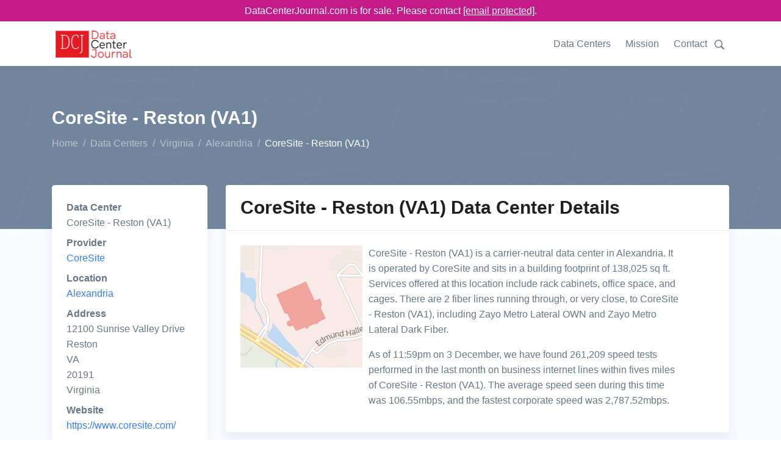

--- FILE ---
content_type: text/html;charset=utf-8
request_url: https://www.datacenterjournal.com/data-centers/virginia/alexandria/coresite-reston-va1/
body_size: 7427
content:
<!DOCTYPE html><html lang="en"><head><meta charset="UTF-8" /><link rel="preload" href="/static/s.min.js" as="script"><title>CoreSite - Reston (VA1) Data Center in Alexandria | DataCenterJournal</title><meta name=description content="CoreSite - Reston (VA1) is a data center in Alexandria, Virginia run by CoreSite. The Data Center Journal's details on CoreSite - Reston (VA1) will help you make an informed decision."><meta name="viewport" content="width=device-width, initial-scale=1" /><link rel="canonical" href="https://www.datacenterjournal.com/data-centers/virginia/alexandria/coresite-reston-va1/" /><link rel="stylesheet" href="/css/theme.css" data-svelte="svelte-3mjcdi"><meta name="robots" content="noarchive" data-svelte="svelte-3mjcdi"><link rel="apple-touch-icon" sizes="180x180" href="/apple-touch-icon.png" data-svelte="svelte-3mjcdi"><link rel="icon" type="image/png" sizes="32x32" href="/favicon-32x32.png" data-svelte="svelte-3mjcdi"><link rel="icon" type="image/png" sizes="16x16" href="/favicon-16x16.png" data-svelte="svelte-3mjcdi"><script type="application/ld+json">{"@context":"https://schema.org","@type":"BreadcrumbList","itemListElement":[{"@type":"ListItem","position":0,"name":"Home","item":"https://www.datacenterjournal.com/"},{"@type":"ListItem","position":1,"name":"Data Centers","item":"https://www.datacenterjournal.com/data-centers/"},{"@type":"ListItem","position":2,"name":"Virginia","item":"https://www.datacenterjournal.com/data-centers/virginia/"},{"@type":"ListItem","position":3,"name":"Alexandria","item":"https://www.datacenterjournal.com/data-centers/virginia/alexandria/"},{"@type":"ListItem","position":4,"name":"CoreSite - Reston (VA1)","item":"https://www.datacenterjournal.com/data-centers/virginia/alexandria/coresite-reston-va1/"}]}</script><script type="application/ld+json">{"@context":"https://schema.org","@type":"FAQPage","mainEntity":[{"@type":"Question","name":"Who operates the CoreSite - Reston (VA1) data center?","acceptedAnswer":{"@type":"Answer","text":"The CoreSite - Reston (VA1) facility is operated by CoreSite, who also operate 20 other data centers."}},{"@type":"Question","name":"How can I find CoreSite - Reston (VA1)?","acceptedAnswer":{"@type":"Answer","text":"CoreSite - Reston (VA1) is in Alexandria, Virginia, and their full address is: 12100 Sunrise Valley Drive, Reston, VA, 20191, Virginia."}},{"@type":"Question","name":"What services are available at CoreSite - Reston (VA1)?","acceptedAnswer":{"@type":"Answer","text":"CoreSite - Reston (VA1) services include: cabinet racks, space for your office, and security cages."}},{"@type":"Question","name":"How big is CoreSite - Reston (VA1)'s building footprint?","acceptedAnswer":{"@type":"Answer","text":"The building CoreSite - Reston (VA1) sits in has a footprint of 138,025 sq ft, which is about 12,823 square meters."}}]}</script><style>div.svelte-1oajubz{width:100%;height:100%}div.svelte-1oajubz{width:100%;height:100%}.search.svelte-pr3djt{margin-top:1.0rem;margin-bottom:1.5rem;display:flex;flex-wrap:wrap}.search-toggle.svelte-pr3djt{fill:#677788;width:24px}.search-toggle.svelte-pr3djt:hover{fill:#377dff;cursor:pointer}.search.svelte-pr3djt .selectContainer{height:30px !important}
.themed.svelte-adi0r4 .listContainer{background-color:white;border:1px dotted #ccc}.themed.svelte-adi0r4 .listGroupTitle{text-transform:uppercase;color:#aaa}.themed.svelte-adi0r4 .item{padding:3px}.themed.svelte-adi0r4 .item.hover{background-color:lightblue;cursor:pointer}
.selectContainer.svelte-s39pbk.svelte-s39pbk{--padding:0 16px;border:var(--border, 1px solid #d8dbdf);border-radius:var(--borderRadius, 3px);height:var(--height, 42px);position:relative;display:flex;align-items:center;padding:var(--padding);background:var(--background, #fff)}.selectContainer.svelte-s39pbk input.svelte-s39pbk{cursor:default;border:none;color:var(--inputColor, #3f4f5f);height:var(--height, 42px);line-height:var(--height, 42px);padding:var(--inputPadding, var(--padding));width:100%;background:transparent;font-size:var(--inputFontSize, 14px);letter-spacing:var(--inputLetterSpacing, -0.08px);position:absolute;left:var(--inputLeft, 0)}.selectContainer.svelte-s39pbk input.svelte-s39pbk::-moz-placeholder{color:var(--placeholderColor, #78848f)}.selectContainer.svelte-s39pbk input.svelte-s39pbk:-ms-input-placeholder{color:var(--placeholderColor, #78848f)}.selectContainer.svelte-s39pbk input.svelte-s39pbk::placeholder{color:var(--placeholderColor, #78848f)}.selectContainer.svelte-s39pbk input.svelte-s39pbk:focus{outline:none}.selectContainer.svelte-s39pbk.svelte-s39pbk:hover{border-color:var(--borderHoverColor, #b2b8bf)}.selectContainer.focused.svelte-s39pbk.svelte-s39pbk{border-color:var(--borderFocusColor, #006fe8)}.selectContainer.disabled.svelte-s39pbk.svelte-s39pbk{background:var(--disabledBackground, #ebedef);border-color:var(--disabledBorderColor, #ebedef);color:var(--disabledColor, #c1c6cc)}.selectContainer.disabled.svelte-s39pbk input.svelte-s39pbk::-moz-placeholder{color:var(--disabledPlaceholderColor, #c1c6cc)}.selectContainer.disabled.svelte-s39pbk input.svelte-s39pbk:-ms-input-placeholder{color:var(--disabledPlaceholderColor, #c1c6cc)}.selectContainer.disabled.svelte-s39pbk input.svelte-s39pbk::placeholder{color:var(--disabledPlaceholderColor, #c1c6cc)}.selectedItem.svelte-s39pbk.svelte-s39pbk{line-height:var(--height, 42px);height:var(--height, 42px);overflow-x:hidden;padding:var(--selectedItemPadding, 0 20px 0 0)}.selectedItem.svelte-s39pbk.svelte-s39pbk:focus{outline:none}.clearSelect.svelte-s39pbk.svelte-s39pbk{position:absolute;right:var(--clearSelectRight, 10px);top:var(--clearSelectTop, 11px);bottom:var(--clearSelectBottom, 11px);width:var(--clearSelectWidth, 20px);color:var(--clearSelectColor, #c5cacf);flex:none !important}.clearSelect.svelte-s39pbk.svelte-s39pbk:hover{color:var(--clearSelectHoverColor, #2c3e50)}.selectContainer.focused.svelte-s39pbk .clearSelect.svelte-s39pbk{color:var(--clearSelectFocusColor, #3f4f5f)}.indicator.svelte-s39pbk.svelte-s39pbk{position:absolute;right:var(--indicatorRight, 10px);top:var(--indicatorTop, 11px);width:var(--indicatorWidth, 20px);height:var(--indicatorHeight, 20px);color:var(--indicatorColor, #c5cacf)}.indicator.svelte-s39pbk svg.svelte-s39pbk{display:inline-block;fill:var(--indicatorFill, currentcolor);line-height:1;stroke:var(--indicatorStroke, currentcolor);stroke-width:0}.spinner.svelte-s39pbk.svelte-s39pbk{position:absolute;right:var(--spinnerRight, 10px);top:var(--spinnerLeft, 11px);width:var(--spinnerWidth, 20px);height:var(--spinnerHeight, 20px);color:var(--spinnerColor, #51ce6c);-webkit-animation:svelte-s39pbk-rotate 0.75s linear infinite;animation:svelte-s39pbk-rotate 0.75s linear infinite}.spinner_icon.svelte-s39pbk.svelte-s39pbk{display:block;height:100%;transform-origin:center center;width:100%;position:absolute;top:0;bottom:0;left:0;right:0;margin:auto;-webkit-transform:none}.spinner_path.svelte-s39pbk.svelte-s39pbk{stroke-dasharray:90;stroke-linecap:round}.multiSelect.svelte-s39pbk.svelte-s39pbk{display:flex;padding:var(--multiSelectPadding, 0 35px 0 16px);height:auto;flex-wrap:wrap;align-items:stretch}.multiSelect.svelte-s39pbk>.svelte-s39pbk{flex:1 1 50px}.selectContainer.multiSelect.svelte-s39pbk input.svelte-s39pbk{padding:var(--multiSelectInputPadding, 0);position:relative;margin:var(--multiSelectInputMargin, 0)}.hasError.svelte-s39pbk.svelte-s39pbk{border:var(--errorBorder, 1px solid #ff2d55);background:var(--errorBackground, #fff)}@-webkit-keyframes svelte-s39pbk-rotate{100%{transform:rotate(360deg)}}@keyframes svelte-s39pbk-rotate{100%{transform:rotate(360deg)}}</style></head><body class="facility">

<div class="" style="background-color: #c51b8a; position:sticky; top:0; z-index:10000;"><div class="container text-white" style="text-align:center; padding-top: 5px; padding-bottom:5px;">DataCenterJournal.com is for sale. Please contact <a href="/cdn-cgi/l/email-protection#1b687a777e685b7f7a6f7a787e756f7e6971746e69757a7735787476" style="color:white;text-decoration: underline;"><span class="__cf_email__" data-cfemail="bfccded3daccffdbdecbdedcdad1cbdacdd5d0cacdd1ded391dcd0d2">[email&#160;protected]</span></a>.
  </div></div>

<header id="header" class="header"><div class="header-section"><div id="logoAndNav" class="container">
      <nav class="js-mega-menu navbar navbar-expand-lg">
        <a class="navbar-brand" href="https://www.datacenterjournal.com/"><img src="/images/logo_header.png" alt="Data Center Journal Logo" height="56" width="136" srcset="/images/logo_header2x.png 2x,/images/logo_header.png 1x"></a>
        

        
        <button type="button" class="navbar-toggler btn btn-icon btn-sm rounded-circle" aria-label="Toggle navigation" aria-expanded="false" aria-controls="navBar" data-toggle="collapse" data-target="#navBar"><span class="navbar-toggler-default"><svg width="14" height="14" viewBox="0 0 18 18" xmlns="http://www.w3.org/2000/svg"><path fill="currentColor" d="M17.4,6.2H0.6C0.3,6.2,0,5.9,0,5.5V4.1c0-0.4,0.3-0.7,0.6-0.7h16.9c0.3,0,0.6,0.3,0.6,0.7v1.4C18,5.9,17.7,6.2,17.4,6.2z M17.4,14.1H0.6c-0.3,0-0.6-0.3-0.6-0.7V12c0-0.4,0.3-0.7,0.6-0.7h16.9c0.3,0,0.6,0.3,0.6,0.7v1.4C18,13.7,17.7,14.1,17.4,14.1z"></path></svg></span>
          <span class="navbar-toggler-toggled"><svg width="14" height="14" viewBox="0 0 18 18" xmlns="http://www.w3.org/2000/svg"><path fill="currentColor" d="M11.5,9.5l5-5c0.2-0.2,0.2-0.6-0.1-0.9l-1-1c-0.3-0.3-0.7-0.3-0.9-0.1l-5,5l-5-5C4.3,2.3,3.9,2.4,3.6,2.6l-1,1 C2.4,3.9,2.3,4.3,2.5,4.5l5,5l-5,5c-0.2,0.2-0.2,0.6,0.1,0.9l1,1c0.3,0.3,0.7,0.3,0.9,0.1l5-5l5,5c0.2,0.2,0.6,0.2,0.9-0.1l1-1 c0.3-0.3,0.3-0.7,0.1-0.9L11.5,9.5z"></path></svg></span></button>
        

        
        <div id="navBar" class="collapse navbar-collapse"><div class="navbar-body header-abs-top-inner"><ul class="navbar-nav"><li class="navbar-nav-item"><a class="nav-link" href="/data-centers/">Data Centers</a></li>
              <li class="navbar-nav-item"><a class="nav-link" href="/mission/">Mission</a></li>
              <li class="navbar-nav-item"><a class="nav-link" href="/contact/">Contact</a></li>
              <li class="navbar-nav-item"><div class="searchheader" id="searchheader-JyLDCDCCYy"><div class="search svelte-pr3djt"><div class="search-toggle svelte-pr3djt"><svg version="1.1" id="Layer_1" xmlns="http://www.w3.org/2000/svg" xmlns:xlink="http://www.w3.org/1999/xlink" x="0px" y="0px" width="16px" height="16px" viewBox="0 0 122.879 119.799" enable-background="new 0 0 122.879 119.799" xml:space="preserve"><g><path d="M49.988,0h0.016v0.007C63.803,0.011,76.298,5.608,85.34,14.652c9.027,9.031,14.619,21.515,14.628,35.303h0.007v0.033v0.04 h-0.007c-0.005,5.557-0.917,10.905-2.594,15.892c-0.281,0.837-0.575,1.641-0.877,2.409v0.007c-1.446,3.66-3.315,7.12-5.547,10.307 l29.082,26.139l0.018,0.016l0.157,0.146l0.011,0.011c1.642,1.563,2.536,3.656,2.649,5.78c0.11,2.1-0.543,4.248-1.979,5.971 l-0.011,0.016l-0.175,0.203l-0.035,0.035l-0.146,0.16l-0.016,0.021c-1.565,1.642-3.654,2.534-5.78,2.646 c-2.097,0.111-4.247-0.54-5.971-1.978l-0.015-0.011l-0.204-0.175l-0.029-0.024L78.761,90.865c-0.88,0.62-1.778,1.209-2.687,1.765 c-1.233,0.755-2.51,1.466-3.813,2.115c-6.699,3.342-14.269,5.222-22.272,5.222v0.007h-0.016v-0.007 c-13.799-0.004-26.296-5.601-35.338-14.645C5.605,76.291,0.016,63.805,0.007,50.021H0v-0.033v-0.016h0.007 c0.004-13.799,5.601-26.296,14.645-35.338C23.683,5.608,36.167,0.016,49.955,0.007V0H49.988L49.988,0z M50.004,11.21v0.007h-0.016 h-0.033V11.21c-10.686,0.007-20.372,4.35-27.384,11.359C15.56,29.578,11.213,39.274,11.21,49.973h0.007v0.016v0.033H11.21 c0.007,10.686,4.347,20.367,11.359,27.381c7.009,7.012,16.705,11.359,27.403,11.361v-0.007h0.016h0.033v0.007 c10.686-0.007,20.368-4.348,27.382-11.359c7.011-7.009,11.358-16.702,11.36-27.4h-0.006v-0.016v-0.033h0.006 c-0.006-10.686-4.35-20.372-11.358-27.384C70.396,15.56,60.703,11.213,50.004,11.21L50.004,11.21z"></path></g></svg></div>


  <div hidden style="width: 350px;"><div class="themed svelte-adi0r4">

<div class="selectContainer  svelte-s39pbk" style="">

  

  <input autocomplete="off" autocorrect="off" spellcheck="false" placeholder="Enter a city, state, data center, or provider name" style="" class="svelte-s39pbk">

  

  

  

  </div></div></div></div></div></li></ul></div></div>
        </nav>
      </div></div></header>


<main class="bg-light"><div class="bg-secondary" style="background-image: url(/svg/components/abstract-shapes-20.svg);"><div class="container space-1 space-top-lg-2 space-bottom-lg-3"><div class="row align-items-center"><div class="col"><div class="d-block"><h1 class="h2 text-white">CoreSite - Reston (VA1)
            </h1></div>
          <ol class="breadcrumb breadcrumb-light breadcrumb-no-gutter mb-0"><li class="breadcrumb-item"><a href="/" class="breadcrumb-link">Home</a></li><li class="breadcrumb-item"><a href="/data-centers/" class="breadcrumb-link">Data Centers</a></li><li class="breadcrumb-item"><a href="/data-centers/virginia/" class="breadcrumb-link">Virginia</a></li><li class="breadcrumb-item"><a href="/data-centers/virginia/alexandria/" class="breadcrumb-link">Alexandria</a></li><li class="breadcrumb-item active">CoreSite - Reston (VA1)</li></ol>
        </div></div></div></div>

  <div class="container space-1 space-top-lg-0 mt-lg-n10"><div class="row"><div class="col-sm-3"><div class="card mb-3 mb-lg-5"><div class="card-body"><dl><dt>Data Center</dt><dd>CoreSite - Reston (VA1)</dd><dt>Provider</dt><dd><a href="/coresite/">CoreSite</a></dd><dt>Location</dt><dd><a href="/data-centers/virginia/alexandria/">Alexandria</a></dd><dt>Address</dt>
              <dd>12100 Sunrise Valley Drive<br/> Reston<br/> VA<br/> 20191<br/> Virginia</dd><dt>Website</dt>
            <dd><a href="https://www.coresite.com/" target="_blank">https://www.coresite.com/</a></dd></dl></div></div></div>
  <div class="col-sm-9"><div class="card mb-3 mb-lg-5"><div class="card-header"><h2 class="card-title">CoreSite - Reston (VA1) Data Center Details</h2></div>

      <div class="card-body"><div class="row"><div class="col-sm-3"><div class="imageloader" id="imageloader-vmNrvqVwwG"><div class="svelte-1oajubz"></div></div></div>
          <div class="col-sm-8 ml-2">CoreSite - Reston (VA1) is a carrier-neutral data center in Alexandria.

            It is operated by CoreSite and sits in a building footprint of 138,025 sq ft.

            Services offered at this location include rack cabinets, office space, and cages.

            There are 2 fiber lines running through, or very close, to CoreSite - Reston (VA1), including Zayo Metro Lateral OWN and Zayo Metro Lateral Dark Fiber.

            <p class="mt-3">As of 11:59pm on 3 December, we have found 261,209 speed tests performed in the last month on business internet lines within fives miles of CoreSite - Reston (VA1). The average speed seen during this time was 106.55mbps, and the fastest corporate speed was 2,787.52mbps.</p></div></div></div></div></div></div>

<div class="row"><div class="col-sm-12"><div class="col-sm-12"><div class="card mb-3 mb-lg-5"><div class="card-header"><h2 class="card-title">Fiber Cable Availability at CoreSite - Reston (VA1)</h2></div>

  <div class="table-responsive"><table class="table table-borderless table-thead-bordered"><thead class="thead-light"><tr><th>Provider
  </th>
  <th>Cable Name
  </th>
  <th>Lit or Dark?
  </th>
  <th>Distance from Building
  </th></tr></thead>
  <tbody><tr><td>Zayo</td>
    <td>Metro Lateral Dark Fiber</td>
    <td>Dark</td>
    <td>Direct</td>
    </tr><tr><td>Zayo</td>
    <td>Metro Lateral OWN</td>
    <td>Lit</td>
    <td>Direct</td>
    </tr></tbody></table></div></div></div></div></div>

<div class="row"><div class="col-sm-12"><div class="col-sm-12"><div class="card mb-3 mb-lg-5"><div class="card-header"><h2 class="card-title">Data Centers Near CoreSite - Reston (VA1)</h2></div>

  <div class="table-responsive"><table class="table table-borderless table-thead-bordered"><thead class="thead-light"><tr><th>Name
  </th>
  <th>Building Area
  </th>
  <th>Distance
  </th>
  <th>City, Zip
  </th></tr></thead>
  <tbody><tr><td><a href="/data-centers/virginia/alexandria/coresite-reston-va2/">CoreSite - Reston (VA2)</a></td>
    <td>138,025sq ft</td>
    <td>0 mi</td>
    <td>Reston, 20191</td>
    </tr><tr><td><a href="/data-centers/virginia/alexandria/coresite-reston-va3/">CoreSite - Reston (VA3)</a></td>
    <td>49,040sq ft</td>
    <td>0 mi</td>
    <td>Reston, 20191</td>
    </tr><tr><td><a href="/data-centers/virginia/alexandria/atlantic-metro-reston-dc9/">Atlantic Metro Reston (DC9)</a></td>
    <td>70,148sq ft</td>
    <td>1 mi</td>
    <td>Reston, 20190</td>
    </tr><tr><td><a href="/data-centers/virginia/alexandria/lincoln-rackhouse-herndon/">Lincoln Rackhouse Herndon</a></td>
    <td>59,557sq ft</td>
    <td>1 mi</td>
    <td>Herndon, 20170</td>
    </tr><tr><td><a href="/data-centers/virginia/alexandria/cogent-herndon/">Cogent Herndon</a></td>
    <td>28,793sq ft</td>
    <td>1 mi</td>
    <td>Herndon, 20170</td>
    </tr><tr><td><a href="/data-centers/virginia/alexandria/level-3-herndon/">Level(3) Herndon</a></td>
    <td>37,706sq ft</td>
    <td>1 mi</td>
    <td>Herndon, 20170</td>
    </tr><tr><td><a href="/data-centers/virginia/alexandria/evocative-virginia-va1/">Evocative Virginia (VA1)</a></td>
    <td>18,094sq ft</td>
    <td>2 mi</td>
    <td>Reston, 20190</td>
    </tr><tr><td><a href="/data-centers/virginia/alexandria/anexio-va3/">Anexio VA3</a></td>
    <td>95,304sq ft</td>
    <td>2 mi</td>
    <td>Reston, 20190</td>
    </tr><tr><td><a href="/data-centers/virginia/alexandria/digital-realty-iad-1780-business-center/">Digital Realty IAD (1780 Business Center)</a></td>
    <td>95,304sq ft</td>
    <td>2 mi</td>
    <td>Reston, 20190</td>
    </tr><tr><td><a href="/data-centers/virginia/alexandria/atlantic-metro-herndon-iad4/">Atlantic Metro Herndon (IAD4)</a></td>
    <td>3,498sq ft</td>
    <td>4 mi</td>
    <td>Herndon, 20171</td>
    </tr></tbody></table></div></div></div></div></div>

<div class="row"><div class="col-sm-12"><div class="card mb-3 mb-lg-5"><div class="card-header"><h2 class="card-title">Average Business Internet Speeds Near CoreSite - Reston (VA1)</h2></div>

        <div class="card-body"><div class="speedchart" id="speedchart-FzqclDVbJV"><div id="chart-container" style="height:300px;"><div class="svelte-1oajubz"></div></div></div></div></div></div></div>

<div class="row"><div class="col-sm-12"><div class="card mb-3 mb-lg-5"><div class="card-header"><h2 class="card-title">Frequently Asked Questions About CoreSite - Reston (VA1)</h2></div>

      <div class="card-body"><div class="row"><div class="col-md-6 mb-3 mb-md-5"><div class="pr-md-4"><h4>Who operates the CoreSite - Reston (VA1) data center?</h4>
                <p>The CoreSite - Reston (VA1) facility is operated by CoreSite, who also operate 20 other data centers.</p></div>
            </div><div class="col-md-6 mb-3 mb-md-5"><div class="pr-md-4"><h4>How can I find CoreSite - Reston (VA1)?</h4>
                <p>CoreSite - Reston (VA1) is in Alexandria, Virginia, and their full address is: 12100 Sunrise Valley Drive, Reston, VA, 20191, Virginia.</p></div>
            </div><div class="col-md-6 mb-3 mb-md-5"><div class="pr-md-4"><h4>What services are available at CoreSite - Reston (VA1)?</h4>
                <p>CoreSite - Reston (VA1) services include: cabinet racks, space for your office, and security cages.</p></div>
            </div><div class="col-md-6 mb-3 mb-md-5"><div class="pr-md-4"><h4>How big is CoreSite - Reston (VA1)&#39;s building footprint?</h4>
                <p>The building CoreSite - Reston (VA1) sits in has a footprint of 138,025 sq ft, which is about 12,823 square meters.</p></div>
            </div></div></div></div></div></div>

<div class="row"><div class="col-sm-12"><div class="card mb-0 mb-lg-0"><div class="card-body pb-1 pt-1"><p class="mb-0">Last updated: Dec 03 2024</p></div></div></div></div></div></main>

<footer class="container text-center space-1"><p class="small text-muted mb-0">© 2024 DataCenterJournal.com | <a href="/privacy/">Privacy Policy</a> | <a href="/terms/">Terms &amp; Conditions</a></p></footer>
    <script data-cfasync="false" src="/cdn-cgi/scripts/5c5dd728/cloudflare-static/email-decode.min.js"></script><script type="text/javascript">
      if (!('IntersectionObserver' in window)) {
          var script = document.createElement("script");
          script.src = "/static/intersection-observer.js";
          document.getElementsByTagName('head')[0].appendChild(script);
      };
      </script><script src="/static/s.min.js"></script>
    <script>
        function initimageloadervmNrvqVwwG() {
          
    System.import('/svelte/entryImageLoader-4d8cc0e5.js').then(({ default: App }) => {
    new App({ target: document.getElementById('imageloader-vmNrvqVwwG'), hydrate: true, props: (function(a){return {alt:"Map of CoreSite - Reston (VA1)",src:"\u002Fmapshots\u002Fbuildings\u002F668.jpeg",width:a,height:a}}(200)) });
    });
        }
        
      window.addEventListener('load', function (event) {
        var observervmNrvqVwwG = new IntersectionObserver(function(entries, observer) {
          var objK = Object.keys(entries);
          var objKl = objK.length;
          var objKi = 0;
          for (; objKi < objKl; objKi++) {
            var entry = entries[objK[objKi]];
            if (entry.isIntersecting) {
              observer.unobserve(document.getElementById('imageloader-vmNrvqVwwG'));
              if (document.eg_imageloader) {
                initimageloadervmNrvqVwwG();
              } else {
                document.eg_imageloader = true;
                initimageloadervmNrvqVwwG();
              }
            }
          }
        }, {
          rootMargin: '200px',
          threshold: 0
        });
        observervmNrvqVwwG.observe(document.getElementById('imageloader-vmNrvqVwwG'));
      });
    
      
        function initspeedchartFzqclDVbJV() {
          
    System.import('/svelte/entrySpeedChart-df76dc95.js').then(({ default: App }) => {
    new App({ target: document.getElementById('speedchart-FzqclDVbJV'), hydrate: true, props: {speed_tests:[{day:"2024-11-06T00:00:00.000Z",tests_count:10720,max_mbps:783.48,avg_mbps:123.97},{day:"2024-11-07T00:00:00.000Z",tests_count:10881,max_mbps:1833.83,avg_mbps:118.03},{day:"2024-11-08T00:00:00.000Z",tests_count:10942,max_mbps:2787.52,avg_mbps:119.19},{day:"2024-11-09T00:00:00.000Z",tests_count:6749,max_mbps:660.38,avg_mbps:70.83},{day:"2024-11-10T00:00:00.000Z",tests_count:6354,max_mbps:500.38,avg_mbps:58.12},{day:"2024-11-11T00:00:00.000Z",tests_count:9486,max_mbps:2414.4,avg_mbps:113.6},{day:"2024-11-12T00:00:00.000Z",tests_count:10313,max_mbps:757.77,avg_mbps:124.75},{day:"2024-11-13T00:00:00.000Z",tests_count:10899,max_mbps:2020.51,avg_mbps:120.2},{day:"2024-11-14T00:00:00.000Z",tests_count:10208,max_mbps:1656.82,avg_mbps:128.02},{day:"2024-11-15T00:00:00.000Z",tests_count:10404,max_mbps:869.72,avg_mbps:118.92},{day:"2024-11-16T00:00:00.000Z",tests_count:6511,max_mbps:729.75,avg_mbps:73.3},{day:"2024-11-17T00:00:00.000Z",tests_count:6340,max_mbps:612.02,avg_mbps:59.97},{day:"2024-11-18T00:00:00.000Z",tests_count:10638,max_mbps:1187.81,avg_mbps:115.65},{day:"2024-11-19T00:00:00.000Z",tests_count:10088,max_mbps:1045.57,avg_mbps:126.9},{day:"2024-11-20T00:00:00.000Z",tests_count:10673,max_mbps:1966.19,avg_mbps:120.04},{day:"2024-11-21T00:00:00.000Z",tests_count:10078,max_mbps:2225.71,avg_mbps:123.48},{day:"2024-11-22T00:00:00.000Z",tests_count:9706,max_mbps:1580.39,avg_mbps:108.1},{day:"2024-11-23T00:00:00.000Z",tests_count:6015,max_mbps:578.25,avg_mbps:66.2},{day:"2024-11-24T00:00:00.000Z",tests_count:6190,max_mbps:578.28,avg_mbps:58.72},{day:"2024-11-25T00:00:00.000Z",tests_count:11172,max_mbps:1941.65,avg_mbps:111.15},{day:"2024-11-26T00:00:00.000Z",tests_count:9972,max_mbps:2183.07,avg_mbps:123.51},{day:"2024-11-27T00:00:00.000Z",tests_count:9525,max_mbps:2455.54,avg_mbps:118.49},{day:"2024-11-28T00:00:00.000Z",tests_count:6657,max_mbps:1662.55,avg_mbps:81.7},{day:"2024-11-29T00:00:00.000Z",tests_count:7195,max_mbps:1033.43,avg_mbps:80.03},{day:"2024-11-30T00:00:00.000Z",tests_count:6113,max_mbps:953.6,avg_mbps:60.06},{day:"2024-12-01T00:00:00.000Z",tests_count:6232,max_mbps:928.83,avg_mbps:54.09},{day:"2024-12-02T00:00:00.000Z",tests_count:10620,max_mbps:2038.14,avg_mbps:110.53},{day:"2024-12-03T00:00:00.000Z",tests_count:10255,max_mbps:1695.69,avg_mbps:118.89}],labels:["06 Nov","07 Nov","08 Nov","09 Nov","10 Nov","11 Nov","12 Nov","13 Nov","14 Nov","15 Nov","16 Nov","17 Nov","18 Nov","19 Nov","20 Nov","21 Nov","22 Nov","23 Nov","24 Nov","25 Nov","26 Nov","27 Nov","28 Nov","29 Nov","30 Nov","01 Dec","02 Dec","03 Dec"]} });
    });
        }
        
      window.addEventListener('load', function (event) {
        var observerFzqclDVbJV = new IntersectionObserver(function(entries, observer) {
          var objK = Object.keys(entries);
          var objKl = objK.length;
          var objKi = 0;
          for (; objKi < objKl; objKi++) {
            var entry = entries[objK[objKi]];
            if (entry.isIntersecting) {
              observer.unobserve(document.getElementById('speedchart-FzqclDVbJV'));
              if (document.eg_speedchart) {
                initspeedchartFzqclDVbJV();
              } else {
                document.eg_speedchart = true;
                initspeedchartFzqclDVbJV();
              }
            }
          }
        }, {
          rootMargin: '200px',
          threshold: 0
        });
        observerFzqclDVbJV.observe(document.getElementById('speedchart-FzqclDVbJV'));
      });
    
      
        function initsearchheaderJyLDCDCCYy() {
          
    System.import('/svelte/entrySearchHeader-f6e7cdfb.js').then(({ default: App }) => {
    new App({ target: document.getElementById('searchheader-JyLDCDCCYy'), hydrate: true, props: {} });
    });
        }
        
      window.addEventListener('load', function (event) {
        var observerJyLDCDCCYy = new IntersectionObserver(function(entries, observer) {
          var objK = Object.keys(entries);
          var objKl = objK.length;
          var objKi = 0;
          for (; objKi < objKl; objKi++) {
            var entry = entries[objK[objKi]];
            if (entry.isIntersecting) {
              observer.unobserve(document.getElementById('searchheader-JyLDCDCCYy'));
              if (document.eg_searchheader) {
                initsearchheaderJyLDCDCCYy();
              } else {
                document.eg_searchheader = true;
                initsearchheaderJyLDCDCCYy();
              }
            }
          }
        }, {
          rootMargin: '200px',
          threshold: 0
        });
        observerJyLDCDCCYy.observe(document.getElementById('searchheader-JyLDCDCCYy'));
      });
    
      </script>
    
    
<script async src="https://www.googletagmanager.com/gtag/js?id=UA-165457620-3"></script>
<script>
  window.dataLayer = window.dataLayer || [];
  function gtag(){dataLayer.push(arguments);}
  gtag('js', new Date());

  gtag('config', 'UA-165457620-3');
</script>
    <script defer src="https://static.cloudflareinsights.com/beacon.min.js/vcd15cbe7772f49c399c6a5babf22c1241717689176015" integrity="sha512-ZpsOmlRQV6y907TI0dKBHq9Md29nnaEIPlkf84rnaERnq6zvWvPUqr2ft8M1aS28oN72PdrCzSjY4U6VaAw1EQ==" data-cf-beacon='{"version":"2024.11.0","token":"78b2007774ae4b9287ba2826a81cba78","r":1,"server_timing":{"name":{"cfCacheStatus":true,"cfEdge":true,"cfExtPri":true,"cfL4":true,"cfOrigin":true,"cfSpeedBrain":true},"location_startswith":null}}' crossorigin="anonymous"></script>
</body></html>